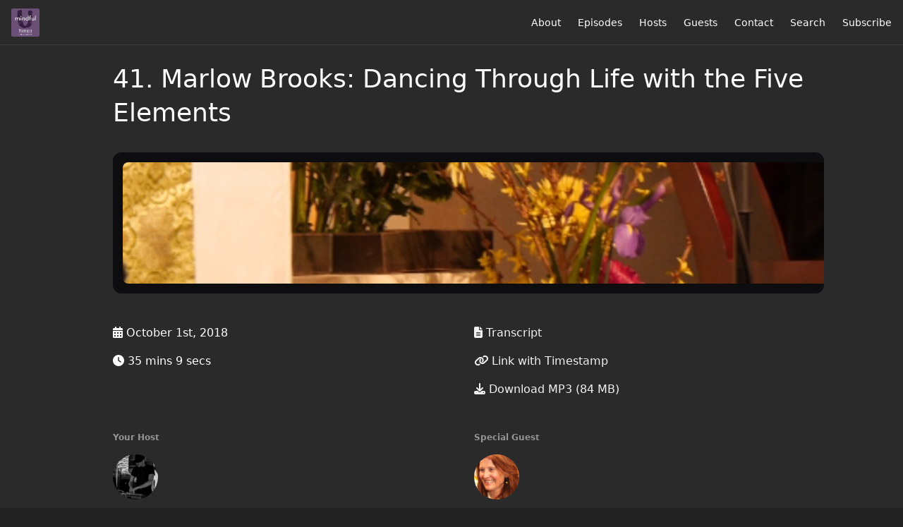

--- FILE ---
content_type: text/html; charset=utf-8
request_url: https://mindful-u-at-naropa-university.fireside.fm/marlow-brooks-dancing-through-life-with-five-elements
body_size: 5310
content:
<!DOCTYPE html>
<html>
  <head>
    <meta charset="utf-8" />
    <meta content="IE=edge,chrome=1" http-equiv="X-UA-Compatible" />
    <meta content="width=device-width, initial-scale=1" name="viewport" />
    <meta name="generator" content="Fireside 2.1">
    <meta name="title" content="Mindful U at Naropa University: 41. Marlow Brooks: Dancing Through Life with the Five Elements">
    <title>Mindful U at Naropa University: 41. Marlow Brooks: Dancing Through Life with the Five Elements</title>
    <!--

        ______________                   ______________
        ___  ____/__(_)_____________________(_)_____  /____
        __  /_   __  /__  ___/  _ \_  ___/_  /_  __  /_  _ \
        _  __/   _  / _  /   /  __/(__  )_  / / /_/ / /  __/
        /_/      /_/  /_/    \___//____/ /_/  \__,_/  \___/

        Fireside v2.1

-->
    <link rel="canonical" href="https://mindful-u-at-naropa-university.fireside.fm/marlow-brooks-dancing-through-life-with-five-elements">
    <meta name="description" content="Marlow Brooks teaches a class about the human predicament of being very diverse and celebrating differences. For instance, a fire-type person likes to be out in the sun, likes heat, likes passion. Hot, firey people want to lead. They have great senses of humor, and great heart, but they are prone to burning themselves out. Consider a water type person - a personality like winter, being in the depths under the ground, or like a ball on the ground, gathering potency, gathering wisdom. For them to go into situations with loads of fire might feel extremely threatening. Many people that show a propensity for water think they are depressed, or that they are too serious. This class is about learning to accept yourself and then learning to accept the differences in others. Every organism really has different ways of coming into its own. The compassionate approach is to give that organism the type of elemental energy that will nurture them into the person that they will, or that they could, become.">
    <meta name="author" content="Naropa University">
      <meta name="apple-itunes-app" content="app-id=1293885372" />
    <link rel="alternate" type="application/rss+xml" title="Mindful U at Naropa University RSS Feed" href="https://feeds.fireside.fm/mindful-u-at-naropa-university/rss" />
    <link rel="alternate" title="Mindful U at Naropa University JSON Feed" type="application/json" href="https://mindful-u-at-naropa-university.fireside.fm/json" />

    <link rel="shortcut icon" type="image/png" href="https://media24.fireside.fm/file/fireside-images-2024/podcasts/images/2/2ac34550-e930-4fbe-942c-c580a1c50203/favicon.png?v=2" />
    <link rel="apple-touch-icon" type="image/png" href="https://media24.fireside.fm/file/fireside-images-2024/podcasts/images/2/2ac34550-e930-4fbe-942c-c580a1c50203/touch_icon_iphone.png?v=2" sizes="57x57" />
    <link rel="apple-touch-icon" type="image/png" href="https://media24.fireside.fm/file/fireside-images-2024/podcasts/images/2/2ac34550-e930-4fbe-942c-c580a1c50203/touch_icon_iphone.png?v=2" sizes="114x114" />
    <link rel="apple-touch-icon" type="image/png" href="https://media24.fireside.fm/file/fireside-images-2024/podcasts/images/2/2ac34550-e930-4fbe-942c-c580a1c50203/touch_icon_ipad.png?v=2" sizes="72x72" />
    <link rel="apple-touch-icon" type="image/png" href="https://media24.fireside.fm/file/fireside-images-2024/podcasts/images/2/2ac34550-e930-4fbe-942c-c580a1c50203/touch_icon_ipad.png?v=2" sizes="144x144" />

      <link rel="stylesheet" media="all" href="https://a.fireside.fm/assets/v1/themes/minimal-dark-1fe8143244808d3911a61d5992772a0a2e8d5d3e03af024eb624c16bdf59b1a4.css" data-turbolinks-track="true" />

    <meta name="csrf-param" content="authenticity_token" />
<meta name="csrf-token" content="0lDUh4Q03_JRMOy4xNWL3ahNfPh3Xm5TBp-E1QSXw5k0JWHjQGl0wjl02fmqoZKVCf2rH0PfSpNeeezzruNtHQ" />
      <!-- Global site tag (gtag.js) - Google Analytics -->
  <script async src="https://www.googletagmanager.com/gtag/js?id=UA-16871984-1"></script>
  <script>
    window.dataLayer = window.dataLayer || [];
    function gtag(){dataLayer.push(arguments);}
    gtag('js', new Date());
    gtag('config', 'UA-16871984-1');

    document.addEventListener('turbolinks:load', event => {
      if (typeof gtag === 'function') {
        gtag('config', 'UA-16871984-1', {
          'page_location': event.data.url
        });
      }
    });
  </script>

    
    <script src="https://a.fireside.fm/assets/v1/sub-2fc9f7c040bd4f21d2448c82e2f985c50d3304f3892dd254273e92a54f2b9434.js" data-turbolinks-track="true"></script>
    

    


      <meta property="fb:app_id" content="373240746396508">
  <meta property="og:title" content="41. Marlow Brooks: Dancing Through Life with the Five Elements" />
  <meta property="og:url" content="https://mindful-u-at-naropa-university.fireside.fm/marlow-brooks-dancing-through-life-with-five-elements" />
  <meta property="og:type" content="website" />
  <meta property="og:description" content="Marlow Brooks teaches a class about the human predicament of being very diverse and celebrating differences. For instance, a fire-type person likes to be out in the sun, likes heat, likes passion. Hot, firey people want to lead. They have great senses of humor, and great heart, but they are prone to burning themselves out. Consider a water type person - a personality like winter, being in the depths under the ground, or like a ball on the ground, gathering potency, gathering wisdom. For them to go into situations with loads of fire might feel extremely threatening. Many people that show a propensity for water think they are depressed, or that they are too serious. This class is about learning to accept yourself and then learning to accept the differences in others. Every organism really has different ways of coming into its own. The compassionate approach is to give that organism the type of elemental energy that will nurture them into the person that they will, or that they could, become." />
  <meta property="og:audio:secure_url" content="https://aphid.fireside.fm/d/1437767933/2ac34550-e930-4fbe-942c-c580a1c50203/9b00e6c6-1b6f-4240-8fa4-35d63f35f770.mp3" />
  <meta property="og:audio:type" content="audio/vnd.facebook.bridge" />
  <meta property="og:site_name" content="Mindful U at Naropa University" />
  <meta property="og:image" content="https://media24.fireside.fm/file/fireside-images-2024/podcasts/images/2/2ac34550-e930-4fbe-942c-c580a1c50203/episodes/9/9b00e6c6-1b6f-4240-8fa4-35d63f35f770/cover_medium.jpg?v=2" />
  <meta property="og:imageWidth" content="1400" />
  <meta property="og:imageHeight" content="1400" />

    	<meta name="twitter:card" content="player" />
  <meta name="twitter:player" content="https://player.fireside.fm/v2/aeDZsrWo+aCRVmNFS/twitter" />
  <meta name="twitter:player:width" content="290" />
  <meta name="twitter:player:height" content="58" />
  <meta name="twitter:player:stream" content="https://aphid.fireside.fm/d/1437767933/2ac34550-e930-4fbe-942c-c580a1c50203/9b00e6c6-1b6f-4240-8fa4-35d63f35f770.mp3" />
  <meta name="twitter:player:stream:content_type" content="audio/mpeg" />
  <meta name="twitter:site" content="@firesidefm">
  <meta name="twitter:url" content="https://mindful-u-at-naropa-university.fireside.fm/marlow-brooks-dancing-through-life-with-five-elements">
  <meta name="twitter:title" content="Mindful U at Naropa University: 41. Marlow Brooks: Dancing Through Life with the Five Elements">
  <meta name="twitter:description" content="Marlow Brooks teaches a class about the human predicament of being very diverse and celebrating differences. For instance, a fire-type person likes to be out in the sun, likes heat, likes passion. Hot, firey people want to lead. They have great senses of humor, and great heart, but they are prone to burning themselves out. Consider a water type person - a personality like winter, being in the depths under the ground, or like a ball on the ground, gathering potency, gathering wisdom. For them to go into situations with loads of fire might feel extremely threatening. Many people that show a propensity for water think they are depressed, or that they are too serious. This class is about learning to accept yourself and then learning to accept the differences in others. Every organism really has different ways of coming into its own. The compassionate approach is to give that organism the type of elemental energy that will nurture them into the person that they will, or that they could, become.">
  <meta name="twitter:image" content="https://media24.fireside.fm/file/fireside-images-2024/podcasts/images/2/2ac34550-e930-4fbe-942c-c580a1c50203/episodes/9/9b00e6c6-1b6f-4240-8fa4-35d63f35f770/cover_medium.jpg?v=2">

  </head>
    <body>
    
<div id="fb-root"></div>

<header class="fixed-header">
  <a class="fixed-header-logo" href="https://mindful-u-at-naropa-university.fireside.fm">
    <img id="cover-small" src="https://media24.fireside.fm/file/fireside-images-2024/podcasts/images/2/2ac34550-e930-4fbe-942c-c580a1c50203/cover_small.jpg?v=2" />
</a>  <div class="fixed-header-hamburger">
    <span></span>
    <span></span>
    <span></span>
  </div>
  <ul class="fixed-header-nav">

      <li><a href="/about">About</a></li>

    <li><a href="/episodes">Episodes</a></li>

      <li><a href="/hosts">Hosts</a></li>

      <li><a href="/guests">Guests</a></li>

      <li><a href="/contact">Contact</a></li>


      <li><a href="/search">Search</a></li>




    <li><a href="/subscribe">Subscribe</a></li>
  </ul>
</header>


<main>
  


<header class="hero">
  <div class="hero-columns">
    <div class="hero-info">
      <h1>41. Marlow Brooks: Dancing Through Life with the Five Elements</h1>

      <div class="episode-details">
          <iframe src="https://player.fireside.fm/v3/aeDZsrWo+aCRVmNFS?theme=dark" width="100%" height="200" frameborder="0" scrolling="no" style="border-radius: 8px;"></iframe>
      </div>
      <div class="columns">
        <div class="column">
          <p>
            <i class="fas fa-calendar-alt" aria-hidden="true"></i>
            October 1st, 2018
          </p>
          <p>
            <i class="fas fa-clock" aria-hidden="true"></i>
            35 mins 9 secs
          </p>
        </div>
        <div class="column">
            <p>
              <a target="_blank" href="https://media24.fireside.fm/file/fireside-images-2024/podcasts/transcripts/2/2ac34550-e930-4fbe-942c-c580a1c50203/episodes/9/9b00e6c6-1b6f-4240-8fa4-35d63f35f770/transcript.txt"><i class="fas fa-file-alt" aria-hidden="true"></i> Transcript</a>
            </p>
            <p>
              <a id="timestamp_link" href="/marlow-brooks-dancing-through-life-with-five-elements?t=0"><i class="fas fa-link" aria-hidden="true"></i> Link with Timestamp</a>
            </p>
            <p>
              <a href="https://aphid.fireside.fm/d/1437767933/2ac34550-e930-4fbe-942c-c580a1c50203/9b00e6c6-1b6f-4240-8fa4-35d63f35f770.mp3"><i class="fas fa-download" aria-hidden="true"></i> Download MP3 (84 MB)</a>
            </p>
        </div>
      </div>
      <div class="columns">
        <div class="column">
          <h5>
            Your Host
          </h5>
          <ul class="episode-hosts">
              <li>
                <a title="David DeVine" href="/hosts/d-j-davi-d">
                  <img src="https://media24.fireside.fm/file/fireside-images-2024/podcasts/images/2/2ac34550-e930-4fbe-942c-c580a1c50203/hosts/4/402e5646-81f7-4a8f-8609-88cd3dbdc022/avatar_small.jpg?v=1" />
</a>              </li>
          </ul>
        </div>
        <div class="column">
            <h5>
              Special Guest
            </h5>
            <ul class="episode-hosts">
                <li>
                  <a title="Marlow Brooks" href="/guests/marlow-brooks">
                    <img src="https://media24.fireside.fm/file/fireside-images-2024/podcasts/images/2/2ac34550-e930-4fbe-942c-c580a1c50203/guests/3/3434b223-49f5-46d6-9109-ce9fd97d8eab/avatar_small.jpg?v=2" />
</a>                </li>
            </ul>
        </div>
      </div>
        <h5>Tags</h5>
        <div class="tags">
            <a class="tag" href="/tags/energy"><i class="fas fa-tag" aria-hidden="true"></i> energy</a>
            <a class="tag" href="/tags/compassion"><i class="fas fa-tag" aria-hidden="true"></i> compassion</a>
            <a class="tag" href="/tags/marlow%20brooks"><i class="fas fa-tag" aria-hidden="true"></i> marlow brooks</a>
        </div>
    </div>
  </div>
</header>

<nav class="links link-list-inline-row">
  <ul>
      <li><a class="btn btn--small" href="https://feeds.fireside.fm/mindful-u-at-naropa-university/rss"><i class="fas fa-rss" aria-hidden="true"></i> RSS</a></li>
      <li><a class="btn btn--small" href="https://itunes.apple.com/us/podcast/mindful-u-at-naropa-university/id1293885372?mt=2"><i class="fab fa-apple" aria-hidden="true"></i> Apple Podcasts</a></li>
      <li><a class="btn btn--small" href="https://play.google.com/music/listen#/ps/Ith2wc5u77mfappymfjvtd3uvha"><i class="fab fa-google-play" aria-hidden="true"></i> Google Play</a></li>
      <li><a class="btn btn--small" href="https://overcast.fm/itunes1293885372/mindful-u-at-naropa-university"><i class="fas fa-headphones" aria-hidden="true"></i> Overcast</a></li>
      <li><a class="btn btn--small" href="https://open.spotify.com/show/0eOCch3vcYHSueLz3ylBtU"><i class="fab fa-spotify" aria-hidden="true"></i> Spotify</a></li>
      <li><a class="btn btn--small" href="https://www.stitcher.com/podcast/naropa-university/mindful-u-at-naropa-university"><i class="fas fa-headphones" aria-hidden="true"></i> Stitcher</a></li>
      <li><a class="btn btn--small" href="https://tunein.com/podcasts/Buddhist-Talk/Mindful-U-at-Naropa-University-p1041432/"><i class="fas fa-headphones" aria-hidden="true"></i> TuneIn</a></li>
      <li>
    <a href="#share_modal" class="btn btn--small" data-modal><i class="fas fa-share-square fa-fw" aria-hidden="true"></i> Share</a>
  </li>

  </ul>
</nav>


<section class="split">
  <div class="split-primary prose">
    <header class="section-header">
      <h3>
        About this Episode
      </h3>
    </header>

    <p>Marlow Brooks teaches a class about the human predicament of being very diverse and celebrating differences. For instance, a fire-type person likes to be out in the sun, likes heat, likes passion. Hot, firey people want to lead. They have great senses of humor, and great heart, but they are prone to burning themselves out. Consider a water type person - a personality like winter, being in the depths under the ground, or like a ball on the ground, gathering potency, gathering wisdom. For them to go into situations with loads of fire might feel extremely threatening. Many people that show a propensity for water think they are depressed, or that they are too serious. This class is about learning to accept yourself and then learning to accept the differences in others. Every organism really has different ways of coming into its own. The compassionate approach is to give that organism the type of elemental energy that will nurture them into the person that they will, or that they could, become.</p>


      <a target="_blank" rel="payment" href="https://alumnx.naropa.edu/g/donate-to-multiple-naropa-initiatives">Support Mindful U at Naropa University</a>


      <header class="section-header">
        <h3>
          Episode Comments
        </h3>
      </header>
      <div id="disqus_thread"></div>
  </div>

  <aside class="split-secondary">
  </aside>
</section>


  <nav class="episode-nav">
      <a class="btn" href="/john-cobb-contemplative-approach-to-social-justice">← Previous episode</a>
      <a class="btn" href="/krista-tippett-on-on-being">Next episode →</a>
  </nav>
</main>

<footer class="footer">
  <h5 class="footer-title">
    <strong>
      Mindful U at Naropa University
    </strong>
        is © 2026 by Naropa University
  </h5>
  <ul class="footer-nav">
      <li><a href="/about">About</a></li>

    <li><a href="/episodes">Episodes</a></li>

      <li><a href="/hosts">Hosts</a></li>

      <li><a href="/guests">Guests</a></li>

      <li><a href="/contact">Contact</a></li>


      <li><a href="/search">Search</a></li>




    <li><a href="/subscribe">Subscribe</a></li>
  </ul>
</footer>


<div id="share_modal" class="modal">
  <header class="modal-header">
    Share This Episode
  </header>
  <div class="modal-content">
    <form action="#" accept-charset="UTF-8" method="post"><input type="hidden" name="authenticity_token" value="aAdXc2nLAXMRTGCv_ws80vhhnfKherMaeUclfyLsY67xJCn9y1gpPe2FFjtc1L-3TGrl-Y503yEdEU7dJjwR1w" autocomplete="off" />
      <h5>Episode Link</h5>
      <input type="text" name="share_url" id="share_url" value="https://mindful-u-at-naropa-university.fireside.fm/marlow-brooks-dancing-through-life-with-five-elements" />
      <p>A direct link to this episode page.</p>

      <h5>Embeddable Audio Player</h5>
      <input type="text" name="embed" id="embed" value="&lt;iframe src=&quot;https://player.fireside.fm/v3/aeDZsrWo+aCRVmNFS?theme=dark&quot; width=&quot;100%&quot; height=&quot;200&quot; frameborder=&quot;0&quot; scrolling=&quot;no&quot; style=&quot;border-radius: 8px;&quot;&gt;&lt;/iframe&gt;" />
      <p>Paste this code to embed an HTML5 audio player with controls.</p>
      <h5>Download URL</h5>
      <input type="text" name="share_url" id="share_url" value="https://aphid.fireside.fm/d/1437767933/2ac34550-e930-4fbe-942c-c580a1c50203/9b00e6c6-1b6f-4240-8fa4-35d63f35f770.mp3" />
      <p>Useful if you want to create a direct download link, embed in your own player, post from another publishing engine, link to from Patreon, etc.'</p>
</form>    <h5>Social Network Quick Links</h5>
    <div class="modal-share">
      <a class="twitter-share-button"
        data-size="large"
        data-url="https://mindful-u-at-naropa-university.fireside.fm/marlow-brooks-dancing-through-life-with-five-elements"
        data-via="firesidefm"
        href="https://twitter.com/intent/tweet?text=I%27m+listening+to+Mindful+U+at+Naropa+University%3A+41.+Marlow+Brooks%3A+Dancing+Through+Life+with+the+Five+Elements">
        Tweet</a>

      <div class="fb-share-button"
        data-href="https://mindful-u-at-naropa-university.fireside.fm/marlow-brooks-dancing-through-life-with-five-elements"
        data-layout="button"
        data-size="large">
      </div>
    </div>
  </div>
</div>


<script>
  // Get the timecode (in seconds) from the URL
  var seconds = getUrlParameter('t');

  $(function() {
    // Create a new instance of the MediaElement Player
    $('#audio_player').mediaelementplayer({
      audioHeight: 40,
      startVolume: 1.0,
      alwaysShowHours: true,
      features: ['playpause','progress','current','|','duration','volume','speed'],
      success: function(mediaElement, originalNode) {
        mediaElement.addEventListener('loadeddata', function() {
          // Player is ready
          // Set the playhead based on URL parameters
          if (parseInt(seconds) > 0) {
            mediaElement.setCurrentTime(parseInt(seconds));
          }
        }, false);

        // When the user actually presses play, send a request to Aphid to track
        // the play and update the play-count in a more accurate fashion.
        // This avoids the false-downloads that Safari generates on page-load.
        var playcount = 0;
        mediaElement.addEventListener('playing', function() {
          if (playcount==0) {
            jQuery.get("https://aphid.fireside.fm/d/1437767933/2ac34550-e930-4fbe-942c-c580a1c50203/9b00e6c6-1b6f-4240-8fa4-35d63f35f770.mp3");
            playcount += 1;
          }
        }, false);

        // Listener to update the Link with Timecode URL
        mediaElement.addEventListener('timeupdate', function(e) {
          $("#timestamp_link").prop("href", "/marlow-brooks-dancing-through-life-with-five-elements?t=" + parseInt(mediaElement.currentTime));
        }, false);
      }
    });

    // Activate modals
    $('a[data-modal]').click(function(event) {
      $(this).modal({
        fadeDuration: 100,
      });
      return false;
    });
  });

  // Twitter Share code
  window.twttr = (function(d, s, id) {
    var js, fjs = d.getElementsByTagName(s)[0],
      t = window.twttr || {};
    if (d.getElementById(id)) return t;
    js = d.createElement(s);
    js.id = id;
    js.src = "https://platform.twitter.com/widgets.js";
    fjs.parentNode.insertBefore(js, fjs);

    t._e = [];
    t.ready = function(f) {
      t._e.push(f);
    };

    return t;
  }(document, "script", "twitter-wjs"));

  // Facebook Share Code
  (function(d, s, id) {
    var js, fjs = d.getElementsByTagName(s)[0];
    if (d.getElementById(id)) return;
    js = d.createElement(s); js.id = id;
    js.src = "//connect.facebook.net/en_US/sdk.js#xfbml=1&version=v2.7&appId=199922820059602";
    fjs.parentNode.insertBefore(js, fjs);
	}(document, 'script', 'facebook-jssdk'));

    // Disqus
    var disqus_config = function () {
      this.page.url = 'https://mindful-u-at-naropa-university.fireside.fm/marlow-brooks-dancing-through-life-with-five-elements';
      this.page.identifier = '9b00e6c6-1b6f-4240-8fa4-35d63f35f770';
    };

    (function() {
      var d = document, s = d.createElement('script');
      s.src = '//mindful-u-at-naropa-university.disqus.com/embed.js';
      s.setAttribute('data-timestamp', +new Date());
      (d.head || d.body).appendChild(s);
    })();
</script>

    <footer class="site-footer">
  <a title="Powered by Fireside" class="fireside-link" href="https://fireside.fm">
    <img style="margin-bottom: .5em;" src="https://a.fireside.fm/assets/v1/logo/logo-256x256-cb70064014cf3a936afe95853012c1386e4be20a9e7ac677316e591a99fb2999.png" />
    <span>Powered by Fireside</span>
</a></footer>

    
  </body>
</html>


--- FILE ---
content_type: text/html; charset=utf-8
request_url: https://player.fireside.fm/v3/aeDZsrWo+aCRVmNFS?theme=dark
body_size: 4028
content:
<!DOCTYPE html>
<html lang="en">
  <head>
    <meta charset="utf-8">
    <meta http-equiv="X-UA-Compatible" content="IE=edge,chrome=1">
    <meta name="viewport" content="width=device-width, initial-scale=1">
    <meta name="description" content="Powerful podcast hosting and analytics. By podcasters, for podcasters.">
    <meta name="author" content="Very Good Software, LLC">
    <meta name="copyright" content="Very Good Software, LLC">
    <link rel="icon" href="/favicon.ico">
    <title>Fireside</title>
    <link rel="stylesheet" media="all" href="https://a.fireside.fm/assets/v2/ember-7078829a5b54642b927701a5d07d2a06724857f58fc986083a8464df3af6993e.css" />
  </head>
  <body class="ember-embed" data-theme="dark">
    
<div class="ember-player"
     data-ember-player
     data-theme="dark"
     data-audio-src="https://media24.fireside.fm/file/fireside-audio-2024/podcasts/audio/2/2ac34550-e930-4fbe-942c-c580a1c50203/episodes/9/9b00e6c6-1b6f-4240-8fa4-35d63f35f770/9b00e6c6-1b6f-4240-8fa4-35d63f35f770.mp3"
     data-download-url="https://aphid.fireside.fm/d/1437767933/2ac34550-e930-4fbe-942c-c580a1c50203/9b00e6c6-1b6f-4240-8fa4-35d63f35f770.mp3"
     data-duration="2109"
     data-share-url="/marlow-brooks-dancing-through-life-with-five-elements"
     data-start-time="0"
     data-published="true"
     >


  <div class="ember-player__artwork">
    <a href="https://mindful-u-at-naropa-university.fireside.fm/marlow-brooks-dancing-through-life-with-five-elements" target="_parent" class="ember-player__artwork-link">
      <img src="https://media24.fireside.fm/file/fireside-images-2024/podcasts/images/2/2ac34550-e930-4fbe-942c-c580a1c50203/episodes/9/9b00e6c6-1b6f-4240-8fa4-35d63f35f770/cover_medium.jpg?v=2"
           alt="41. Marlow Brooks: Dancing Through Life with the Five Elements"
           class="ember-player__artwork-img"
           loading="lazy" />
    </a>
  </div>

  <div class="ember-player__compact">
    <div class="ember-player__compact-row1">
      <div class="ember-player__compact-artwork">
        <a href="https://mindful-u-at-naropa-university.fireside.fm/marlow-brooks-dancing-through-life-with-five-elements" target="_parent">
          <img src="https://media24.fireside.fm/file/fireside-images-2024/podcasts/images/2/2ac34550-e930-4fbe-942c-c580a1c50203/episodes/9/9b00e6c6-1b6f-4240-8fa4-35d63f35f770/cover_medium.jpg?v=2"
               alt="41. Marlow Brooks: Dancing Through Life with the Five Elements"
               loading="lazy" />
        </a>
      </div>
      <div class="ember-player__compact-info">
        <a href="https://mindful-u-at-naropa-university.fireside.fm" target="_parent" class="ember-player__compact-podcast">
          Mindful U at Naropa University
        </a>
        <a href="https://mindful-u-at-naropa-university.fireside.fm/marlow-brooks-dancing-through-life-with-five-elements" target="_parent" class="ember-player__compact-episode">
          41. Marlow Brooks: Dancing Through Life with the Five Elements
        </a>
      </div>
    </div>
    <div class="ember-player__compact-row2">
      <button type="button"
              class="ember-player__compact-play"
              aria-label="Play or Pause"
              data-ember-play>
        <svg class="ember-player__icon ember-player__icon--play" viewBox="0 0 24 24" fill="currentColor">
          <path d="M8 6.82v10.36c0 .79.87 1.27 1.54.84l8.14-5.18c.62-.39.62-1.29 0-1.69L9.54 5.98C8.87 5.55 8 6.03 8 6.82z"/>
        </svg>
        <svg class="ember-player__icon ember-player__icon--pause" viewBox="0 0 24 24" fill="currentColor">
          <path d="M6 4h4v16H6V4zm8 0h4v16h-4V4z"/>
        </svg>
      </button>
      <div class="ember-player__compact-progress">
        <div class="ember-player__progress" data-ember-progress-compact>
          <div class="ember-player__progress-bar" data-ember-progress-bar-compact></div>
          <div class="ember-player__progress-buffered" data-ember-progress-buffered-compact></div>
        </div>
      </div>
    </div>
    <div class="ember-player__compact-row3">
      <button type="button"
              class="ember-player__btn ember-player__btn--skip"
              aria-label="Skip back 15 seconds"
              data-ember-skip="-15">
        <svg viewBox="0 0 24 24" fill="currentColor">
          <path d="M12 5V1L7 6l5 5V7c3.31 0 6 2.69 6 6s-2.69 6-6 6-6-2.69-6-6H4c0 4.42 3.58 8 8 8s8-3.58 8-8-3.58-8-8-8z"/>
          <text x="12" y="15" text-anchor="middle" font-size="6" font-weight="bold">15</text>
        </svg>
      </button>
      <button type="button"
              class="ember-player__btn ember-player__btn--speed"
              aria-label="Playback speed"
              data-ember-speed>
        <span data-ember-speed-value>1x</span>
      </button>
      <button type="button"
              class="ember-player__btn ember-player__btn--skip"
              aria-label="Skip forward 15 seconds"
              data-ember-skip="15">
        <svg viewBox="0 0 24 24" fill="currentColor">
          <path d="M12 5V1l5 5-5 5V7c-3.31 0-6 2.69-6 6s2.69 6 6 6 6-2.69 6-6h2c0 4.42-3.58 8-8 8s-8-3.58-8-8 3.58-8 8-8z"/>
          <text x="12" y="15" text-anchor="middle" font-size="6" font-weight="bold">15</text>
        </svg>
      </button>
      <button type="button"
              class="ember-player__btn ember-player__btn--volume"
              aria-label="Volume"
              data-ember-volume-btn>
        <svg class="ember-player__icon--volume-on" viewBox="0 0 24 24" fill="currentColor">
          <path d="M3 9v6h4l5 5V4L7 9H3zm13.5 3c0-1.77-1.02-3.29-2.5-4.03v8.05c1.48-.73 2.5-2.25 2.5-4.02zM14 3.23v2.06c2.89.86 5 3.54 5 6.71s-2.11 5.85-5 6.71v2.06c4.01-.91 7-4.49 7-8.77s-2.99-7.86-7-8.77z"/>
        </svg>
        <svg class="ember-player__icon--volume-muted" viewBox="0 0 24 24" fill="currentColor">
          <path d="M16.5 12c0-1.77-1.02-3.29-2.5-4.03v2.21l2.45 2.45c.03-.2.05-.41.05-.63zm2.5 0c0 .94-.2 1.82-.54 2.64l1.51 1.51C20.63 14.91 21 13.5 21 12c0-4.28-2.99-7.86-7-8.77v2.06c2.89.86 5 3.54 5 6.71zM4.27 3L3 4.27 7.73 9H3v6h4l5 5v-6.73l4.25 4.25c-.67.52-1.42.93-2.25 1.18v2.06c1.38-.31 2.63-.95 3.69-1.81L19.73 21 21 19.73l-9-9L4.27 3zM12 4L9.91 6.09 12 8.18V4z"/>
        </svg>
      </button>
    </div>
    <div class="ember-player__compact-row4">
      <button type="button" class="ember-player__action-link" data-ember-subscribe>Subscribe</button>
      <span class="ember-player__action-separator">•</span>
      <button type="button" class="ember-player__action-link" data-ember-share>Share</button>
        <span class="ember-player__action-separator">•</span>
        <a href="https://assets.fireside.fm/file/fireside-images-2024/podcasts/transcripts/2/2ac34550-e930-4fbe-942c-c580a1c50203/episodes/9/9b00e6c6-1b6f-4240-8fa4-35d63f35f770/transcript.txt" target="_blank" class="ember-player__action-link">Transcript</a>
        <a href="https://fireside.fm/" target="_parent" class="ember-player__branding" title="Powered by Fireside">
            <img alt="Powered by Fireside" class="ember-player__branding-img" src="https://a.fireside.fm/assets/v1/logo/logo-for-dark-bc33624961ff9b2bd6ad84fb4dcb8ec47be7e13261d4df30b3dc840e6ed6e26c.png" />
        </a>
    </div>
  </div>

  <div class="ember-player__main">
    <div class="ember-player__info">
      <a href="https://mindful-u-at-naropa-university.fireside.fm" target="_parent" class="ember-player__podcast-title">
        Mindful U at Naropa University
      </a>
      <a href="https://mindful-u-at-naropa-university.fireside.fm/marlow-brooks-dancing-through-life-with-five-elements" target="_parent" class="ember-player__episode-title">
        41. Marlow Brooks: Dancing Through Life with the Five Elements
      </a>
    </div>

    <div class="ember-player__controls">
      <button type="button"
              class="ember-player__play-btn ember-player__play-btn--full"
              aria-label="Play or Pause"
              data-ember-play>
        <svg class="ember-player__icon ember-player__icon--play" viewBox="0 0 24 24" fill="currentColor">
          <path d="M8 6.82v10.36c0 .79.87 1.27 1.54.84l8.14-5.18c.62-.39.62-1.29 0-1.69L9.54 5.98C8.87 5.55 8 6.03 8 6.82z"/>
        </svg>
        <svg class="ember-player__icon ember-player__icon--pause" viewBox="0 0 24 24" fill="currentColor">
          <path d="M6 4h4v16H6V4zm8 0h4v16h-4V4z"/>
        </svg>
      </button>

      <div class="ember-player__progress-wrapper ember-player__progress-wrapper--full">
        <div class="ember-player__progress" data-ember-progress>
          <div class="ember-player__progress-bar" data-ember-progress-bar></div>
          <div class="ember-player__progress-buffered" data-ember-progress-buffered></div>
        </div>
      </div>

      <div class="ember-player__time">
        <span class="ember-player__time-current" data-ember-time-current>00:00</span>
        <span class="ember-player__time-separator">/</span>
        <span class="ember-player__time-duration" data-ember-time-duration>35:09</span>
      </div>
    </div>

    <div class="ember-player__secondary-controls">
      <button type="button"
              class="ember-player__btn ember-player__btn--skip"
              aria-label="Skip back 15 seconds"
              data-ember-skip="-15">
        <svg viewBox="0 0 24 24" fill="currentColor">
          <path d="M12 5V1L7 6l5 5V7c3.31 0 6 2.69 6 6s-2.69 6-6 6-6-2.69-6-6H4c0 4.42 3.58 8 8 8s8-3.58 8-8-3.58-8-8-8z"/>
          <text x="12" y="15" text-anchor="middle" font-size="6" font-weight="bold">15</text>
        </svg>
      </button>

      <button type="button"
              class="ember-player__btn ember-player__btn--speed"
              aria-label="Playback speed"
              data-ember-speed>
        <span data-ember-speed-value>1x</span>
      </button>

      <button type="button"
              class="ember-player__btn ember-player__btn--skip"
              aria-label="Skip forward 15 seconds"
              data-ember-skip="15">
        <svg viewBox="0 0 24 24" fill="currentColor">
          <path d="M12 5V1l5 5-5 5V7c-3.31 0-6 2.69-6 6s2.69 6 6 6 6-2.69 6-6h2c0 4.42-3.58 8-8 8s-8-3.58-8-8 3.58-8 8-8z"/>
          <text x="12" y="15" text-anchor="middle" font-size="6" font-weight="bold">15</text>
        </svg>
      </button>

      <button type="button"
              class="ember-player__btn ember-player__btn--volume"
              aria-label="Volume"
              data-ember-volume-btn>
        <svg class="ember-player__icon--volume-on" viewBox="0 0 24 24" fill="currentColor">
          <path d="M3 9v6h4l5 5V4L7 9H3zm13.5 3c0-1.77-1.02-3.29-2.5-4.03v8.05c1.48-.73 2.5-2.25 2.5-4.02zM14 3.23v2.06c2.89.86 5 3.54 5 6.71s-2.11 5.85-5 6.71v2.06c4.01-.91 7-4.49 7-8.77s-2.99-7.86-7-8.77z"/>
        </svg>
        <svg class="ember-player__icon--volume-muted" viewBox="0 0 24 24" fill="currentColor">
          <path d="M16.5 12c0-1.77-1.02-3.29-2.5-4.03v2.21l2.45 2.45c.03-.2.05-.41.05-.63zm2.5 0c0 .94-.2 1.82-.54 2.64l1.51 1.51C20.63 14.91 21 13.5 21 12c0-4.28-2.99-7.86-7-8.77v2.06c2.89.86 5 3.54 5 6.71zM4.27 3L3 4.27 7.73 9H3v6h4l5 5v-6.73l4.25 4.25c-.67.52-1.42.93-2.25 1.18v2.06c1.38-.31 2.63-.95 3.69-1.81L19.73 21 21 19.73l-9-9L4.27 3zM12 4L9.91 6.09 12 8.18V4z"/>
        </svg>
      </button>

      <div class="ember-player__volume-slider" data-ember-volume-slider hidden>
        <input type="range" min="0" max="100" value="80" class="ember-player__volume-input" data-ember-volume-input aria-label="Volume">
      </div>
    </div>

    <div class="ember-player__action-row">
      <button type="button" class="ember-player__action-link" data-ember-subscribe>Subscribe</button>
      <span class="ember-player__action-separator">•</span>
      <button type="button" class="ember-player__action-link" data-ember-share>Share</button>
        <span class="ember-player__action-separator">•</span>
        <a href="https://assets.fireside.fm/file/fireside-images-2024/podcasts/transcripts/2/2ac34550-e930-4fbe-942c-c580a1c50203/episodes/9/9b00e6c6-1b6f-4240-8fa4-35d63f35f770/transcript.txt" target="_blank" class="ember-player__action-link">Transcript</a>
        <a href="https://fireside.fm/" target="_parent" class="ember-player__branding" title="Powered by Fireside">
            <img alt="Powered by Fireside" class="ember-player__branding-img" src="https://a.fireside.fm/assets/v1/logo/logo-for-dark-bc33624961ff9b2bd6ad84fb4dcb8ec47be7e13261d4df30b3dc840e6ed6e26c.png" />
        </a>
    </div>
  </div>

  <div class="ember-player__share-modal" data-ember-share-modal hidden>
    <div class="ember-player__share-modal-content">
      <button type="button" class="ember-player__share-close" data-ember-share-close aria-label="Close">
        <svg viewBox="0 0 24 24" fill="currentColor">
          <path d="M19 6.41L17.59 5 12 10.59 6.41 5 5 6.41 10.59 12 5 17.59 6.41 19 12 13.41 17.59 19 19 17.59 13.41 12z"/>
        </svg>
      </button>

      <h3 class="ember-player__share-title">Share Episode</h3>

      <div class="ember-player__share-fields">
        <div class="ember-player__share-field">
          <label class="ember-player__share-label">Episode Link</label>
          <div class="ember-player__share-input-wrapper">
            <input type="text"
                   class="ember-player__share-input"
                   value="https://mindful-u-at-naropa-university.fireside.fm/marlow-brooks-dancing-through-life-with-five-elements"
                   readonly
                   data-ember-share-link>
            <button type="button" class="ember-player__share-copy" data-ember-copy="link" aria-label="Copy to clipboard">
              <svg viewBox="0 0 24 24" fill="currentColor">
                <path d="M16 1H4c-1.1 0-2 .9-2 2v14h2V3h12V1zm3 4H8c-1.1 0-2 .9-2 2v14c0 1.1.9 2 2 2h11c1.1 0 2-.9 2-2V7c0-1.1-.9-2-2-2zm0 16H8V7h11v14z"/>
              </svg>
            </button>
          </div>
        </div>

        <div class="ember-player__share-field">
          <label class="ember-player__share-label">Embed Code</label>
          <div class="ember-player__share-input-wrapper">
            <input type="text"
                   class="ember-player__share-input"
                   value="&lt;iframe src=&quot;https://player.fireside.fm/v3/aeDZsrWo+aCRVmNFS?theme=dark&quot; width=&quot;100%&quot; height=&quot;200&quot; frameborder=&quot;0&quot; scrolling=&quot;no&quot; style=&quot;border-radius: 8px;&quot;&gt;&lt;/iframe&gt;"
                   readonly
                   data-ember-embed-code>
            <button type="button" class="ember-player__share-copy" data-ember-copy="embed" aria-label="Copy to clipboard">
              <svg viewBox="0 0 24 24" fill="currentColor">
                <path d="M16 1H4c-1.1 0-2 .9-2 2v14h2V3h12V1zm3 4H8c-1.1 0-2 .9-2 2v14c0 1.1.9 2 2 2h11c1.1 0 2-.9 2-2V7c0-1.1-.9-2-2-2zm0 16H8V7h11v14z"/>
              </svg>
            </button>
          </div>
        </div>
      </div>

      <div class="ember-player__share-links">
        <a href="https://twitter.com/intent/tweet?text=41.+Marlow+Brooks%3A+Dancing+Through+Life+with+the+Five+Elements+-+Mindful+U+at+Naropa+University&url=https%3A%2F%2Fmindful-u-at-naropa-university.fireside.fm%2Fmarlow-brooks-dancing-through-life-with-five-elements"
           target="_blank"
           class="ember-player__share-link">
          <svg viewBox="0 0 24 24" fill="currentColor">
            <path d="M18.244 2.25h3.308l-7.227 8.26 8.502 11.24H16.17l-5.214-6.817L4.99 21.75H1.68l7.73-8.835L1.254 2.25H8.08l4.713 6.231zm-1.161 17.52h1.833L7.084 4.126H5.117z"/>
          </svg>
          Twitter
        </a>

        <a href="https://www.facebook.com/sharer/sharer.php?u=https%3A%2F%2Fmindful-u-at-naropa-university.fireside.fm%2Fmarlow-brooks-dancing-through-life-with-five-elements"
           target="_blank"
           class="ember-player__share-link">
          <svg viewBox="0 0 24 24" fill="currentColor">
            <path d="M24 12.073c0-6.627-5.373-12-12-12s-12 5.373-12 12c0 5.99 4.388 10.954 10.125 11.854v-8.385H7.078v-3.47h3.047V9.43c0-3.007 1.792-4.669 4.533-4.669 1.312 0 2.686.235 2.686.235v2.953H15.83c-1.491 0-1.956.925-1.956 1.874v2.25h3.328l-.532 3.47h-2.796v8.385C19.612 23.027 24 18.062 24 12.073z"/>
          </svg>
          Facebook
        </a>

        <a href="https://aphid.fireside.fm/d/1437767933/2ac34550-e930-4fbe-942c-c580a1c50203/9b00e6c6-1b6f-4240-8fa4-35d63f35f770.mp3" target="_parent" class="ember-player__share-link" download>
          <svg viewBox="0 0 24 24" fill="currentColor">
            <path d="M19 9h-4V3H9v6H5l7 7 7-7zM5 18v2h14v-2H5z"/>
          </svg>
          Download
        </a>

          <a href="https://assets.fireside.fm/file/fireside-images-2024/podcasts/transcripts/2/2ac34550-e930-4fbe-942c-c580a1c50203/episodes/9/9b00e6c6-1b6f-4240-8fa4-35d63f35f770/transcript.txt" target="_blank" class="ember-player__share-link">
            <svg viewBox="0 0 24 24" fill="currentColor">
              <path d="M14 2H6c-1.1 0-1.99.9-1.99 2L4 20c0 1.1.89 2 1.99 2H18c1.1 0 2-.9 2-2V8l-6-6zm2 16H8v-2h8v2zm0-4H8v-2h8v2zm-3-5V3.5L18.5 9H13z"/>
            </svg>
            Transcript
          </a>
      </div>
    </div>
  </div>

  <div class="ember-player__subscribe-modal" data-ember-subscribe-modal hidden>
    <div class="ember-player__subscribe-modal-content">
      <div class="ember-player__subscribe-header">
        <h3 class="ember-player__subscribe-title">Subscribe</h3>

        <div class="ember-player__subscribe-rss">
          <input type="text"
                 class="ember-player__subscribe-rss-input"
                 value="https://feeds.fireside.fm/mindful-u-at-naropa-university/rss"
                 readonly
                 data-ember-rss-link>
          <button type="button" class="ember-player__subscribe-rss-copy" data-ember-copy="rss" aria-label="Copy RSS feed URL">
            <svg viewBox="0 0 24 24" fill="currentColor">
              <path d="M16 1H4c-1.1 0-2 .9-2 2v14h2V3h12V1zm3 4H8c-1.1 0-2 .9-2 2v14c0 1.1.9 2 2 2h11c1.1 0 2-.9 2-2V7c0-1.1-.9-2-2-2zm0 16H8V7h11v14z"/>
            </svg>
          </button>
        </div>

        <button type="button" class="ember-player__subscribe-close" data-ember-subscribe-close aria-label="Close">
          <svg viewBox="0 0 24 24" fill="currentColor">
            <path d="M19 6.41L17.59 5 12 10.59 6.41 5 5 6.41 10.59 12 5 17.59 6.41 19 12 13.41 17.59 19 19 17.59 13.41 12z"/>
          </svg>
        </button>
      </div>

      <div class="ember-player__subscribe-links">
          <a href="https://itunes.apple.com/us/podcast/mindful-u-at-naropa-university/id1293885372?mt=2" target="_blank" class="ember-player__subscribe-link">
            <svg viewBox="0 0 24 24" fill="currentColor">
              <path d="M18.71 19.5c-.83 1.24-1.71 2.45-3.05 2.47-1.34.03-1.77-.79-3.29-.79-1.53 0-2 .77-3.27.82-1.31.05-2.3-1.32-3.14-2.53C4.25 17 2.94 12.45 4.7 9.39c.87-1.52 2.43-2.48 4.12-2.51 1.28-.02 2.5.87 3.29.87.78 0 2.26-1.07 3.81-.91.65.03 2.47.26 3.64 1.98-.09.06-2.17 1.28-2.15 3.81.03 3.02 2.65 4.03 2.68 4.04-.03.07-.42 1.44-1.38 2.83M13 3.5c.73-.83 1.94-1.46 2.94-1.5.13 1.17-.34 2.35-1.04 3.19-.69.85-1.83 1.51-2.95 1.42-.15-1.15.41-2.35 1.05-3.11z"/>
            </svg>
            Apple Podcasts
          </a>

          <a href="https://open.spotify.com/show/0eOCch3vcYHSueLz3ylBtU" target="_blank" class="ember-player__subscribe-link">
            <svg viewBox="0 0 24 24" fill="currentColor">
              <path d="M12 0C5.4 0 0 5.4 0 12s5.4 12 12 12 12-5.4 12-12S18.66 0 12 0zm5.521 17.34c-.24.359-.66.48-1.021.24-2.82-1.74-6.36-2.101-10.561-1.141-.418.122-.779-.179-.899-.539-.12-.421.18-.78.54-.9 4.56-1.021 8.52-.6 11.64 1.32.42.18.479.659.301 1.02zm1.44-3.3c-.301.42-.841.6-1.262.3-3.239-1.98-8.159-2.58-11.939-1.38-.479.12-1.02-.12-1.14-.6-.12-.48.12-1.021.6-1.141C9.6 9.9 15 10.561 18.72 12.84c.361.181.54.78.241 1.2zm.12-3.36C15.24 8.4 8.82 8.16 5.16 9.301c-.6.179-1.2-.181-1.38-.721-.18-.601.18-1.2.72-1.381 4.26-1.26 11.28-1.02 15.721 1.621.539.3.719 1.02.419 1.56-.299.421-1.02.599-1.559.3z"/>
            </svg>
            Spotify
          </a>

          <a href="https://overcast.fm/itunes1293885372/mindful-u-at-naropa-university" target="_blank" class="ember-player__subscribe-link">
            <svg viewBox="0 0 24 24" fill="currentColor">
              <path d="M12 24C5.4 24 0 18.6 0 12S5.4 0 12 0s12 5.4 12 12-5.4 12-12 12zm0-4.8c4 0 7.2-3.2 7.2-7.2S16 4.8 12 4.8 4.8 8 4.8 12s3.2 7.2 7.2 7.2zm0-2.4c-2.6 0-4.8-2.2-4.8-4.8S9.4 7.2 12 7.2s4.8 2.2 4.8 4.8-2.2 4.8-4.8 4.8zm0-2.4c1.3 0 2.4-1.1 2.4-2.4s-1.1-2.4-2.4-2.4-2.4 1.1-2.4 2.4 1.1 2.4 2.4 2.4z"/>
            </svg>
            Overcast
          </a>




      </div>
    </div>
  </div>

</div>


    <script src="https://a.fireside.fm/assets/v2/embed/ember-d00c89ccf9962c770f8264103a199e75ca975ba6fe15e12fe3a83c1420775eae.js" defer="defer"></script>
  </body>
</html>
